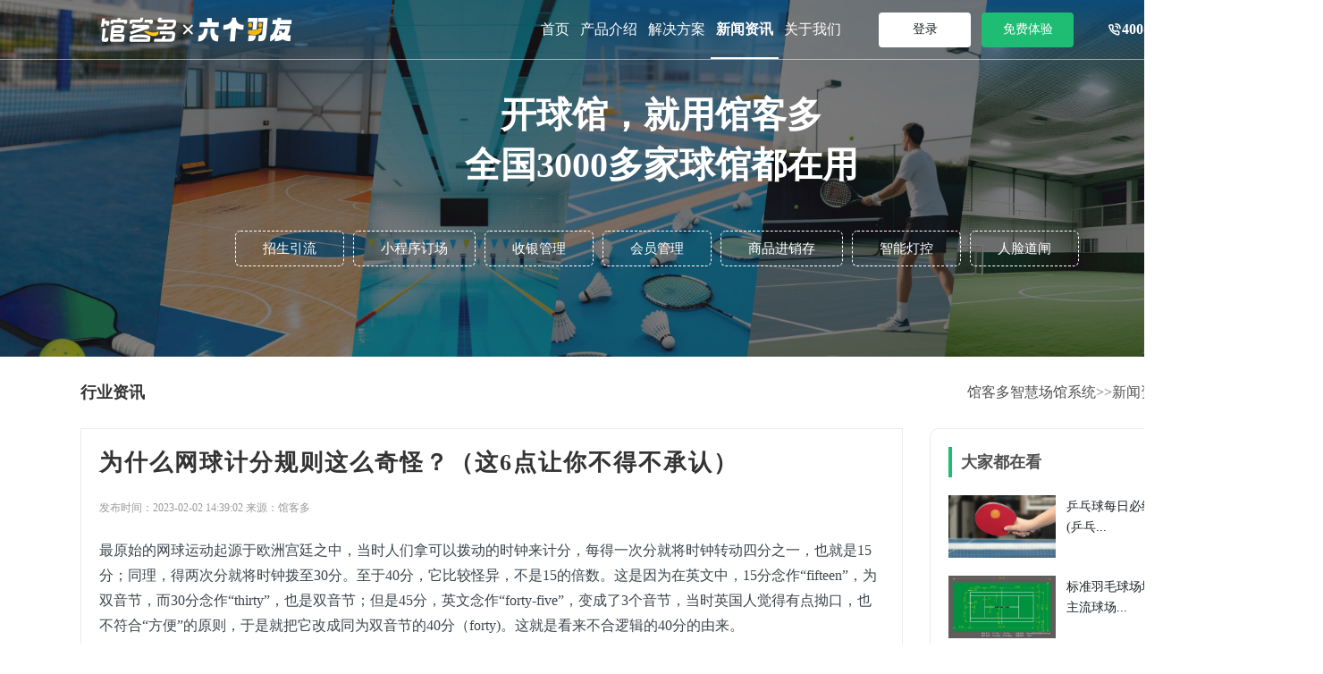

--- FILE ---
content_type: text/html
request_url: https://www.yunsports.net/hangye/490.html
body_size: 5794
content:
<!DOCTYPE html>
<html lang="en">
<head>
    <meta charset="UTF-8" />
    <meta http-equiv="X-UA-Compatible" content="IE=edge" />
    <meta name="viewport" content="width=device-width, initial-scale=1.0" />
    <title>资讯中心-馆客多</title>
    <meta name="keywords" content="羽毛球馆订场管理系统_球馆管理系统小程序_篮球馆游泳馆会员刷脸系统-馆客多体育馆智慧场馆系统" />
    <meta name="description" content="馆客多智慧场馆系统（原云上铺场馆系统）是一款羽毛球馆,游泳馆,体育场馆,篮球场,足球馆,网球馆,滑雪场等体育运动中心的专业管理软件；其主要功能有预约,刷脸刷卡入场,会员次卡年卡,会员在线订场,场地自动计费,智能灯控,道闸管理,消费收银等，帮助场馆进行智能化改造，提升场馆运营能力！" />
    <link rel="shortcut icon" href="../../img/he.png" type="image/x-icon" />
    <script src="../../js/lib.js"></script>
    <script>
        new requireNewHeader();
    </script>
</head>
<body>
<div class="homePage main gywm news">
    <div class="banner banner--2">
        <div class="content anazeui-center">
            <img class="logo" src="../../img/news/logo.png" alt="logo" />
            <div class="h1">开球馆，就用馆客多</div>
            <div class="h1">全国3000多家球馆都在用</div>
            <div class="tags">
                <div class="tag">招生引流</div>
                <div class="tag">小程序订场</div>
                <div class="tag">收银管理</div>
                <div class="tag">会员管理</div>
                <div class="tag">商品进销存</div>
                <div class="tag">智能灯控</div>
                <div class="tag">人脸道闸</div>
            </div>
        </div>

        <!-- <a class="button" rel="nofollow" href="https://room.yunvip123.cn/#/register" target="_blank">免费试用</a> -->
    </div>
    <div class="content">
        <div class="content_width">
            <div class="cs_all" style="padding-top: 20px;">
                <div class="nav_all">
                    <div class="name">行业资讯</div>
                    <div class="buzou"><a href="/home.html">馆客多智慧场馆系统</a> >> <a href="/news/news.html">新闻资讯</a> >> <a href="/hangye/hangye.html">行业资讯</a></div>
                </div>
                <div class="neirong">
                    <div class="zuo">
                        <div class="articlea">
                            <div class="articleb">
                                <div class="articlebaa">
                                    <p class="articleba">为什么网球计分规则这么奇怪？（这6点让你不得不承认）</p>
                                    <p class="articled">发布时间：2023-02-02 14:39:02   来源：馆客多</p>
                                    <div class="articlee"><p><p>最原始的网球运动起源于欧洲宫廷之中，当时人们拿可以拨动的时钟来计分，每得一次分就将时钟转动四分之一，也就是15分；同理，得两次分就将时钟拨至30分。至于40分，它比较怪异，不是15的倍数。这是因为在英文中，15分念作“fifteen”，为双音节，而30分念作“thirty”，也是双音节；但是45分，英文念作“forty-five”，变成了3个音节，当时英国人觉得有点拗口，也不符合“方便”的原则，于是就把它改成同为双音节的40分（forty)。这就是看来不合逻辑的40分的由来。</p><p>虽然这种计分方法看起来有些奇怪，但还是依循传统沿用至今，毕竟大家都已经习惯了这种来自宫廷的计分方法。</p><p>&amp;nbsp;</p><p class="ql-align-justify" style="margin: 20px 0px; padding: 0px; border: 0px currentColor; border-image: none; text-align: justify; color: rgb(34, 34, 34); text-transform: none; text-indent: 0px; letter-spacing: normal; font-family: &amp;quot;PingFang SC&amp;quot;, &amp;quot;Hiragino Sans GB&amp;quot;, &amp;quot;Microsoft YaHei&amp;quot;, &amp;quot;WenQuanYi Micro Hei&amp;quot;, &amp;quot;Helvetica Neue&amp;quot;, Arial, sans-serif; font-size: 18px; font-style: normal; font-weight: 400; word-spacing: 0px; white-space: normal; box-sizing: border-box; orphans: 2; widows: 2; background-color: rgb(255, 255, 255); font-variant-ligatures: normal; font-variant-caps: normal; -webkit-text-stroke-width: 0px; text-decoration-thickness: initial; text-decoration-style: initial; text-decoration-color: initial;">网球孕育在法国，诞生在英国，开始普及和形成高潮在美国，现在盛行全世界，被称为世界第二大球类运动。</p><p class="ql-align-justify" style="margin: 20px 0px; padding: 0px; border: 0px currentColor; border-image: none; text-align: justify; color: rgb(34, 34, 34); text-transform: none; text-indent: 0px; letter-spacing: normal; font-family: &amp;quot;PingFang SC&amp;quot;, &amp;quot;Hiragino Sans GB&amp;quot;, &amp;quot;Microsoft YaHei&amp;quot;, &amp;quot;WenQuanYi Micro Hei&amp;quot;, &amp;quot;Helvetica Neue&amp;quot;, Arial, sans-serif; font-size: 18px; font-style: normal; font-weight: 400; word-spacing: 0px; white-space: normal; box-sizing: border-box; orphans: 2; widows: 2; background-color: rgb(255, 255, 255); font-variant-ligatures: normal; font-variant-caps: normal; -webkit-text-stroke-width: 0px; text-decoration-thickness: initial; text-decoration-style: initial; text-decoration-color: initial;">但相比于其他球类运动，网球真的一朵奇葩。</p><p class="ql-align-justify" style="margin: 20px 0px; padding: 0px; border: 0px currentColor; border-image: none; text-align: justify; color: rgb(34, 34, 34); text-transform: none; text-indent: 0px; letter-spacing: normal; font-family: &amp;quot;PingFang SC&amp;quot;, &amp;quot;Hiragino Sans GB&amp;quot;, &amp;quot;Microsoft YaHei&amp;quot;, &amp;quot;WenQuanYi Micro Hei&amp;quot;, &amp;quot;Helvetica Neue&amp;quot;, Arial, sans-serif; font-size: 18px; font-style: normal; font-weight: 400; word-spacing: 0px; white-space: normal; box-sizing: border-box; orphans: 2; widows: 2; background-color: rgb(255, 255, 255); font-variant-ligatures: normal; font-variant-caps: normal; -webkit-text-stroke-width: 0px; text-decoration-thickness: initial; text-decoration-style: initial; text-decoration-color: initial;"><strong style="margin: 0px; padding: 0px; border: 0px currentColor; border-image: none; font-weight: 700; box-sizing: border-box;">本期内容：</strong></p><p class="ql-align-justify" style="margin: 20px 0px; padding: 0px; border: 0px currentColor; border-image: none; text-align: justify; color: rgb(34, 34, 34); text-transform: none; text-indent: 0px; letter-spacing: normal; font-family: &amp;quot;PingFang SC&amp;quot;, &amp;quot;Hiragino Sans GB&amp;quot;, &amp;quot;Microsoft YaHei&amp;quot;, &amp;quot;WenQuanYi Micro Hei&amp;quot;, &amp;quot;Helvetica Neue&amp;quot;, Arial, sans-serif; font-size: 18px; font-style: normal; font-weight: 400; word-spacing: 0px; white-space: normal; box-sizing: border-box; orphans: 2; widows: 2; background-color: rgb(255, 255, 255); font-variant-ligatures: normal; font-variant-caps: normal; -webkit-text-stroke-width: 0px; text-decoration-thickness: initial; text-decoration-style: initial; text-decoration-color: initial;"><strong style="margin: 0px; padding: 0px; border: 0px currentColor; border-image: none; font-weight: 700; box-sizing: border-box;">与众不同的网球</strong></p><p class="ql-align-justify" style="margin: 20px 0px; padding: 0px; border: 0px currentColor; border-image: none; text-align: justify; color: rgb(34, 34, 34); text-transform: none; text-indent: 0px; letter-spacing: normal; font-family: &amp;quot;PingFang SC&amp;quot;, &amp;quot;Hiragino Sans GB&amp;quot;, &amp;quot;Microsoft YaHei&amp;quot;, &amp;quot;WenQuanYi Micro Hei&amp;quot;, &amp;quot;Helvetica Neue&amp;quot;, Arial, sans-serif; font-size: 18px; font-style: normal; font-weight: 400; word-spacing: 0px; white-space: normal; box-sizing: border-box; orphans: 2; widows: 2; background-color: rgb(255, 255, 255); font-variant-ligatures: normal; font-variant-caps: normal; -webkit-text-stroke-width: 0px; text-decoration-thickness: initial; text-decoration-style: initial; text-decoration-color: initial;"><strong style="margin: 0px; padding: 0px; border: 0px currentColor; border-image: none; font-weight: 700; box-sizing: border-box;">1、不叫不会打球</strong></p><p class="ql-align-justify" style="margin: 20px 0px; padding: 0px; border: 0px currentColor; border-image: none; text-align: justify; color: rgb(34, 34, 34); text-transform: none; text-indent: 0px; letter-spacing: normal; font-family: &amp;quot;PingFang SC&amp;quot;, &amp;quot;Hiragino Sans GB&amp;quot;, &amp;quot;Microsoft YaHei&amp;quot;, &amp;quot;WenQuanYi Micro Hei&amp;quot;, &amp;quot;Helvetica Neue&amp;quot;, Arial, sans-serif; font-size: 18px; font-style: normal; font-weight: 400; word-spacing: 0px; white-space: normal; box-sizing: border-box; orphans: 2; widows: 2; background-color: rgb(255, 255, 255); font-variant-ligatures: normal; font-variant-caps: normal; -webkit-text-stroke-width: 0px; text-decoration-thickness: initial; text-decoration-style: initial; text-decoration-color: initial;">其他运动，多是在下分的时候大喊增长气势， 缓解压力。像网球这样，很多球员不喊打不了比赛的运动也是很少见的。</p><p class="ql-align-justify" style="margin: 20px 0px; padding: 0px; border: 0px currentColor; border-image: none; text-align: justify; color: rgb(34, 34, 34); text-transform: none; text-indent: 0px; letter-spacing: normal; font-family: &amp;quot;PingFang SC&amp;quot;, &amp;quot;Hiragino Sans GB&amp;quot;, &amp;quot;Microsoft YaHei&amp;quot;, &amp;quot;WenQuanYi Micro Hei&amp;quot;, &amp;quot;Helvetica Neue&amp;quot;, Arial, sans-serif; font-size: 18px; font-style: normal; font-weight: 400; word-spacing: 0px; white-space: normal; box-sizing: border-box; orphans: 2; widows: 2; background-color: rgb(255, 255, 255); font-variant-ligatures: normal; font-variant-caps: normal; -webkit-text-stroke-width: 0px; text-decoration-thickness: initial; text-decoration-style: initial; text-decoration-color: initial;">女的喊，男的也喊，一个人喊的，两人齐喊的，别提多精彩了！</p><p style="margin: 20px 0px; padding: 0px; border: 0px currentColor; border-image: none; text-align: justify; color: rgb(34, 34, 34); text-transform: none; text-indent: 0px; letter-spacing: normal; font-family: &amp;quot;PingFang SC&amp;quot;, &amp;quot;Hiragino Sans GB&amp;quot;, &amp;quot;Microsoft YaHei&amp;quot;, &amp;quot;WenQuanYi Micro Hei&amp;quot;, &amp;quot;Helvetica Neue&amp;quot;, Arial, sans-serif; font-size: 18px; font-style: normal; font-weight: 400; word-spacing: 0px; white-space: normal; box-sizing: border-box; orphans: 2; widows: 2; background-color: rgb(255, 255, 255); font-variant-ligatures: normal; font-variant-caps: normal; -webkit-text-stroke-width: 0px; text-decoration-thickness: initial; text-decoration-style: initial; text-decoration-color: initial;">&amp;nbsp;</p><p style="margin: 20px 0px; padding: 0px; border: 0px currentColor; border-image: none; text-align: justify; color: rgb(34, 34, 34); text-transform: none; text-indent: 0px; letter-spacing: normal; font-family: &amp;quot;PingFang SC&amp;quot;, &amp;quot;Hiragino Sans GB&amp;quot;, &amp;quot;Microsoft YaHei&amp;quot;, &amp;quot;WenQuanYi Micro Hei&amp;quot;, &amp;quot;Helvetica Neue&amp;quot;, Arial, sans-serif; font-size: 18px; font-style: normal; font-weight: 400; word-spacing: 0px; white-space: normal; box-sizing: border-box; orphans: 2; widows: 2; background-color: rgb(255, 255, 255); font-variant-ligatures: normal; font-variant-caps: normal; -webkit-text-stroke-width: 0px; text-decoration-thickness: initial; text-decoration-style: initial; text-decoration-color: initial;">&amp;nbsp;</p><p class="ql-align-justify" style="margin: 20px 0px; padding: 0px; border: 0px currentColor; border-image: none; text-align: justify; color: rgb(34, 34, 34); text-transform: none; text-indent: 0px; letter-spacing: normal; font-family: &amp;quot;PingFang SC&amp;quot;, &amp;quot;Hiragino Sans GB&amp;quot;, &amp;quot;Microsoft YaHei&amp;quot;, &amp;quot;WenQuanYi Micro Hei&amp;quot;, &amp;quot;Helvetica Neue&amp;quot;, Arial, sans-serif; font-size: 18px; font-style: normal; font-weight: 400; word-spacing: 0px; white-space: normal; box-sizing: border-box; orphans: 2; widows: 2; background-color: rgb(255, 255, 255); font-variant-ligatures: normal; font-variant-caps: normal; -webkit-text-stroke-width: 0px; text-decoration-thickness: initial; text-decoration-style: initial; text-decoration-color: initial;">有时候不看画面也是听声判输赢，谁的声音戛然而止这球多半是下网或出界了。</p><p class="ql-align-justify" style="margin: 20px 0px; padding: 0px; border: 0px currentColor; border-image: none; text-align: justify; color: rgb(34, 34, 34); text-transform: none; text-indent: 0px; letter-spacing: normal; font-family: &amp;quot;PingFang SC&amp;quot;, &amp;quot;Hiragino Sans GB&amp;quot;, &amp;quot;Microsoft YaHei&amp;quot;, &amp;quot;WenQuanYi Micro Hei&amp;quot;, &amp;quot;Helvetica Neue&amp;quot;, Arial, sans-serif; font-size: 18px; font-style: normal; font-weight: 400; word-spacing: 0px; white-space: normal; box-sizing: border-box; orphans: 2; widows: 2; background-color: rgb(255, 255, 255); font-variant-ligatures: normal; font-variant-caps: normal; -webkit-text-stroke-width: 0px; text-decoration-thickness: initial; text-decoration-style: initial; text-decoration-color: initial;"><strong style="margin: 0px; padding: 0px; border: 0px currentColor; border-image: none; font-weight: 700; box-sizing: border-box;">2、计分</strong></p><p class="ql-align-justify" style="margin: 20px 0px; padding: 0px; border: 0px currentColor; border-image: none; text-align: justify; color: rgb(34, 34, 34); text-transform: none; text-indent: 0px; letter-spacing: normal; font-family: &amp;quot;PingFang SC&amp;quot;, &amp;quot;Hiragino Sans GB&amp;quot;, &amp;quot;Microsoft YaHei&amp;quot;, &amp;quot;WenQuanYi Micro Hei&amp;quot;, &amp;quot;Helvetica Neue&amp;quot;, Arial, sans-serif; font-size: 18px; font-style: normal; font-weight: 400; word-spacing: 0px; white-space: normal; box-sizing: border-box; orphans: 2; widows: 2; background-color: rgb(255, 255, 255); font-variant-ligatures: normal; font-variant-caps: normal; -webkit-text-stroke-width: 0px; text-decoration-thickness: initial; text-decoration-style: initial; text-decoration-color: initial;">网球比赛的记分方式是所有球类当中最奇特的。</p><p class="ql-align-justify" style="margin: 20px 0px; padding: 0px; border: 0px currentColor; border-image: none; text-align: justify; color: rgb(34, 34, 34); text-transform: none; text-indent: 0px; letter-spacing: normal; font-family: &amp;quot;PingFang SC&amp;quot;, &amp;quot;Hiragino Sans GB&amp;quot;, &amp;quot;Microsoft YaHei&amp;quot;, &amp;quot;WenQuanYi Micro Hei&amp;quot;, &amp;quot;Helvetica Neue&amp;quot;, Arial, sans-serif; font-size: 18px; font-style: normal; font-weight: 400; word-spacing: 0px; white-space: normal; box-sizing: border-box; orphans: 2; widows: 2; background-color: rgb(255, 255, 255); font-variant-ligatures: normal; font-variant-caps: normal; -webkit-text-stroke-width: 0px; text-decoration-thickness: initial; text-decoration-style: initial; text-decoration-color: initial;">首先采用15分为记分法，采用15为基数来计算每一球的得失。得一分是15，得2分是30，but得3分不是45是40。有一个较合理的解释就是相比45（forty-five），40（forty）更便于主裁呼报比分。</p><p><br/></p><p class="ql-align-justify" style="margin: 20px 0px; padding: 0px; border: 0px currentColor; border-image: none; text-align: justify; color: rgb(34, 34, 34); text-transform: none; text-indent: 0px; letter-spacing: normal; font-family: &amp;quot;PingFang SC&amp;quot;, &amp;quot;Hiragino Sans GB&amp;quot;, &amp;quot;Microsoft YaHei&amp;quot;, &amp;quot;WenQuanYi Micro Hei&amp;quot;, &amp;quot;Helvetica Neue&amp;quot;, Arial, sans-serif; font-size: 18px; font-style: normal; font-weight: 400; word-spacing: 0px; white-space: normal; box-sizing: border-box; orphans: 2; widows: 2; background-color: rgb(255, 255, 255); font-variant-ligatures: normal; font-variant-caps: normal; -webkit-text-stroke-width: 0px; text-decoration-thickness: initial; text-decoration-style: initial; text-decoration-color: initial;">网球比赛中0分呼报为love，比如15-0时候就是fifteen-love，30-0的时候是thirty-love，一局中对手一分未得就叫love game。</p><p>&amp;nbsp;</p><p class="ql-align-justify" style="margin: 20px 0px; padding: 0px; border: 0px currentColor; border-image: none; text-align: justify; color: rgb(34, 34, 34); text-transform: none; text-indent: 0px; letter-spacing: normal; font-family: &amp;quot;PingFang SC&amp;quot;, &amp;quot;Hiragino Sans GB&amp;quot;, &amp;quot;Microsoft YaHei&amp;quot;, &amp;quot;WenQuanYi Micro Hei&amp;quot;, &amp;quot;Helvetica Neue&amp;quot;, Arial, sans-serif; font-size: 18px; font-style: normal; font-weight: 400; word-spacing: 0px; white-space: normal; box-sizing: border-box; orphans: 2; widows: 2; background-color: rgb(255, 255, 255); font-variant-ligatures: normal; font-variant-caps: normal; -webkit-text-stroke-width: 0px; text-decoration-thickness: initial; text-decoration-style: initial; text-decoration-color: initial;">这是由于网球起源于法国，一些专门术语或用词上受法文的影响很大，而这个0报作LOVE的发音方式就是一例。网球真是一个相当有爱的运动！</p><p>&amp;nbsp;</p><p class="ql-align-justify" style="margin: 20px 0px; padding: 0px; border: 0px currentColor; border-image: none; text-align: justify; color: rgb(34, 34, 34); text-transform: none; text-indent: 0px; letter-spacing: normal; font-family: &amp;quot;PingFang SC&amp;quot;, &amp;quot;Hiragino Sans GB&amp;quot;, &amp;quot;Microsoft YaHei&amp;quot;, &amp;quot;WenQuanYi Micro Hei&amp;quot;, &amp;quot;Helvetica Neue&amp;quot;, Arial, sans-serif; font-size: 18px; font-style: normal; font-weight: 400; word-spacing: 0px; white-space: normal; box-sizing: border-box; orphans: 2; widows: 2; background-color: rgb(255, 255, 255); font-variant-ligatures: normal; font-variant-caps: normal; -webkit-text-stroke-width: 0px; text-decoration-thickness: initial; text-decoration-style: initial; text-decoration-color: initial;"><strong style="margin: 0px; padding: 0px; border: 0px currentColor; border-image: none; font-weight: 700; box-sizing: border-box;">3、摔拍泄愤</strong></p><p class="ql-align-justify" style="margin: 20px 0px; padding: 0px; border: 0px currentColor; border-image: none; text-align: justify; color: rgb(34, 34, 34); text-transform: none; text-indent: 0px; letter-spacing: normal; font-family: &amp;quot;PingFang SC&amp;quot;, &amp;quot;Hiragino Sans GB&amp;quot;, &amp;quot;Microsoft YaHei&amp;quot;, &amp;quot;WenQuanYi Micro Hei&amp;quot;, &amp;quot;Helvetica Neue&amp;quot;, Arial, sans-serif; font-size: 18px; font-style: normal; font-weight: 400; word-spacing: 0px; white-space: normal; box-sizing: border-box; orphans: 2; widows: 2; background-color: rgb(255, 255, 255); font-variant-ligatures: normal; font-variant-caps: normal; -webkit-text-stroke-width: 0px; text-decoration-thickness: initial; text-decoration-style: initial; text-decoration-color: initial;">摔拍子成为普遍自然的发泄情绪的方式，甚至有时在一场比赛中对战双方联手上演 “摔拍大战”。</p><p><img class="syl-page-img" style="margin: 0px auto 8px; padding: 0px; border-radius: 4px; border: 0px currentColor; border-image: none; height: auto; display: block; max-width: 100%; box-sizing: border-box;" src="/static/upload/image/20230202/1675319935928782.jpg" web_uri="pgc-image/41b7cdf7ee7c461f88d09023ef4271fd" mime_type="image/gif" image_type="5" data-image_ids="[]" img_height="314" img_width="560"/></p><p class="pgc-img-caption" style="padding: 0px; border: 0px currentColor; border-image: none; margin-top: 20px; margin-right: 0px; margin-bottom: 0px !important; margin-left: 0px; box-sizing: border-box;">&amp;nbsp;</p><p class="ql-align-justify" style="margin: 20px 0px; padding: 0px; border: 0px currentColor; border-image: none; text-align: justify; color: rgb(34, 34, 34); text-transform: none; text-indent: 0px; letter-spacing: normal; font-family: &amp;quot;PingFang SC&amp;quot;, &amp;quot;Hiragino Sans GB&amp;quot;, &amp;quot;Microsoft YaHei&amp;quot;, &amp;quot;WenQuanYi Micro Hei&amp;quot;, &amp;quot;Helvetica Neue&amp;quot;, Arial, sans-serif; font-size: 18px; font-style: normal; font-weight: 400; word-spacing: 0px; white-space: normal; box-sizing: border-box; orphans: 2; widows: 2; background-color: rgb(255, 255, 255); font-variant-ligatures: normal; font-variant-caps: normal; -webkit-text-stroke-width: 0px; text-decoration-thickness: initial; text-decoration-style: initial; text-decoration-color: initial;">毕竟同为绅士运动，你见过台球手、高尔夫球手折球杆吗？就连羽毛球选手和乒乓球选手摔球拍的现象也很少。</p><p class="ql-align-justify" style="margin: 20px 0px; padding: 0px; border: 0px currentColor; border-image: none; text-align: justify; color: rgb(34, 34, 34); text-transform: none; text-indent: 0px; letter-spacing: normal; font-family: &amp;quot;PingFang SC&amp;quot;, &amp;quot;Hiragino Sans GB&amp;quot;, &amp;quot;Microsoft YaHei&amp;quot;, &amp;quot;WenQuanYi Micro Hei&amp;quot;, &amp;quot;Helvetica Neue&amp;quot;, Arial, sans-serif; font-size: 18px; font-style: normal; font-weight: 400; word-spacing: 0px; white-space: normal; box-sizing: border-box; orphans: 2; widows: 2; background-color: rgb(255, 255, 255); font-variant-ligatures: normal; font-variant-caps: normal; -webkit-text-stroke-width: 0px; text-decoration-thickness: initial; text-decoration-style: initial; text-decoration-color: initial;"><strong style="margin: 0px; padding: 0px; border: 0px currentColor; border-image: none; font-weight: 700; box-sizing: border-box;">4、赢分多还会输球</strong></p><p class="ql-align-justify" style="margin: 20px 0px; padding: 0px; border: 0px currentColor; border-image: none; text-align: justify; color: rgb(34, 34, 34); text-transform: none; text-indent: 0px; letter-spacing: normal; font-family: &amp;quot;PingFang SC&amp;quot;, &amp;quot;Hiragino Sans GB&amp;quot;, &amp;quot;Microsoft YaHei&amp;quot;, &amp;quot;WenQuanYi Micro Hei&amp;quot;, &amp;quot;Helvetica Neue&amp;quot;, Arial, sans-serif; font-size: 18px; font-style: normal; font-weight: 400; word-spacing: 0px; white-space: normal; box-sizing: border-box; orphans: 2; widows: 2; background-color: rgb(255, 255, 255); font-variant-ligatures: normal; font-variant-caps: normal; -webkit-text-stroke-width: 0px; text-decoration-thickness: initial; text-decoration-style: initial; text-decoration-color: initial;">与其他球类比赛的得分累计制不同，有时候网球比赛的胜负取决于对关键分的把握，所以经常出现总得分领先却输掉比赛的情况。</p><p class="ql-align-justify" style="margin: 20px 0px; padding: 0px; border: 0px currentColor; border-image: none; text-align: justify; color: rgb(34, 34, 34); text-transform: none; text-indent: 0px; letter-spacing: normal; font-family: &amp;quot;PingFang SC&amp;quot;, &amp;quot;Hiragino Sans GB&amp;quot;, &amp;quot;Microsoft YaHei&amp;quot;, &amp;quot;WenQuanYi Micro Hei&amp;quot;, &amp;quot;Helvetica Neue&amp;quot;, Arial, sans-serif; font-size: 18px; font-style: normal; font-weight: 400; word-spacing: 0px; white-space: normal; box-sizing: border-box; orphans: 2; widows: 2; background-color: rgb(255, 255, 255); font-variant-ligatures: normal; font-variant-caps: normal; -webkit-text-stroke-width: 0px; text-decoration-thickness: initial; text-decoration-style: initial; text-decoration-color: initial;">就拿今年温网决赛来说，费德勒在总得分上还是处于领先的一方(218：203)， 但德约科维奇最终以7-6(5)、1-6、7-6(4)、4-6、13-12(3)的比分取得胜利。这场比赛让多少奶粉意难平啊！</p><p>&amp;nbsp;</p><p class="ql-align-justify" style="margin: 20px 0px; padding: 0px; border: 0px currentColor; border-image: none; text-align: justify; color: rgb(34, 34, 34); text-transform: none; text-indent: 0px; letter-spacing: normal; font-family: &amp;quot;PingFang SC&amp;quot;, &amp;quot;Hiragino Sans GB&amp;quot;, &amp;quot;Microsoft YaHei&amp;quot;, &amp;quot;WenQuanYi Micro Hei&amp;quot;, &amp;quot;Helvetica Neue&amp;quot;, Arial, sans-serif; font-size: 18px; font-style: normal; font-weight: 400; word-spacing: 0px; white-space: normal; box-sizing: border-box; orphans: 2; widows: 2; background-color: rgb(255, 255, 255); font-variant-ligatures: normal; font-variant-caps: normal; -webkit-text-stroke-width: 0px; text-decoration-thickness: initial; text-decoration-style: initial; text-decoration-color: initial;"><strong style="margin: 0px; padding: 0px; border: 0px currentColor; border-image: none; font-weight: 700; box-sizing: border-box;">5、红土判罚方式</strong></p><p class="ql-align-justify" style="margin: 20px 0px; padding: 0px; border: 0px currentColor; border-image: none; text-align: justify; color: rgb(34, 34, 34); text-transform: none; text-indent: 0px; letter-spacing: normal; font-family: &amp;quot;PingFang SC&amp;quot;, &amp;quot;Hiragino Sans GB&amp;quot;, &amp;quot;Microsoft YaHei&amp;quot;, &amp;quot;WenQuanYi Micro Hei&amp;quot;, &amp;quot;Helvetica Neue&amp;quot;, Arial, sans-serif; font-size: 18px; font-style: normal; font-weight: 400; word-spacing: 0px; white-space: normal; box-sizing: border-box; orphans: 2; widows: 2; background-color: rgb(255, 255, 255); font-variant-ligatures: normal; font-variant-caps: normal; -webkit-text-stroke-width: 0px; text-decoration-thickness: initial; text-decoration-style: initial; text-decoration-color: initial;">在红土赛事中你会经常看到这样的一幕，球员和裁判围着一颗球印在争论这颗球是&amp;quot;IN&amp;quot;或&amp;quot;OUT&amp;quot;。</p><p><img class="syl-page-img" style="margin: 0px auto 8px; padding: 0px; border-radius: 4px; border: 0px currentColor; border-image: none; height: auto; display: block; max-width: 100%; box-sizing: border-box;" src="/static/upload/image/20230202/1675319935372561.jpg" web_uri="pgc-image/871bdfcd9d0f4a9683cbc5844a9e14b1" mime_type="image/gif" image_type="5" data-image_ids="[]" img_height="314" img_width="560"/></p><p class="pgc-img-caption" style="padding: 0px; border: 0px currentColor; border-image: none; margin-top: 20px; margin-right: 0px; margin-bottom: 0px !important; margin-left: 0px; box-sizing: border-box;">&amp;nbsp;</p><p class="ql-align-justify" style="margin: 20px 0px; padding: 0px; border: 0px currentColor; border-image: none; text-align: justify; color: rgb(34, 34, 34); text-transform: none; text-indent: 0px; letter-spacing: normal; font-family: &amp;quot;PingFang SC&amp;quot;, &amp;quot;Hiragino Sans GB&amp;quot;, &amp;quot;Microsoft YaHei&amp;quot;, &amp;quot;WenQuanYi Micro Hei&amp;quot;, &amp;quot;Helvetica Neue&amp;quot;, Arial, sans-serif; font-size: 18px; font-style: normal; font-weight: 400; word-spacing: 0px; white-space: normal; box-sizing: border-box; orphans: 2; widows: 2; background-color: rgb(255, 255, 255); font-variant-ligatures: normal; font-variant-caps: normal; -webkit-text-stroke-width: 0px; text-decoration-thickness: initial; text-decoration-style: initial; text-decoration-color: initial;">而且球印判断争议、裁判指错球印是常有的事，甚至还有关键分直接找不到球印的情况。</p><p><br/></p><p class="ql-align-justify" style="margin: 20px 0px; padding: 0px; border: 0px currentColor; border-image: none; text-align: justify; color: rgb(34, 34, 34); text-transform: none; text-indent: 0px; letter-spacing: normal; font-family: &amp;quot;PingFang SC&amp;quot;, &amp;quot;Hiragino Sans GB&amp;quot;, &amp;quot;Microsoft YaHei&amp;quot;, &amp;quot;WenQuanYi Micro Hei&amp;quot;, &amp;quot;Helvetica Neue&amp;quot;, Arial, sans-serif; font-size: 18px; font-style: normal; font-weight: 400; word-spacing: 0px; white-space: normal; box-sizing: border-box; orphans: 2; widows: 2; background-color: rgb(255, 255, 255); font-variant-ligatures: normal; font-variant-caps: normal; -webkit-text-stroke-width: 0px; text-decoration-thickness: initial; text-decoration-style: initial; text-decoration-color: initial;">总之，对于像法网这样单打冠军奖金高达百万美元，积分上千的网球超级赛事而言，这样的判罚方式不免有些“奇异”了！</p><p>&amp;nbsp;</p><p class="ql-align-justify" style="margin: 20px 0px; padding: 0px; border: 0px currentColor; border-image: none; text-align: justify; color: rgb(34, 34, 34); text-transform: none; text-indent: 0px; letter-spacing: normal; font-family: &amp;quot;PingFang SC&amp;quot;, &amp;quot;Hiragino Sans GB&amp;quot;, &amp;quot;Microsoft YaHei&amp;quot;, &amp;quot;WenQuanYi Micro Hei&amp;quot;, &amp;quot;Helvetica Neue&amp;quot;, Arial, sans-serif; font-size: 18px; font-style: normal; font-weight: 400; word-spacing: 0px; white-space: normal; box-sizing: border-box; orphans: 2; widows: 2; background-color: rgb(255, 255, 255); font-variant-ligatures: normal; font-variant-caps: normal; -webkit-text-stroke-width: 0px; text-decoration-thickness: initial; text-decoration-style: initial; text-decoration-color: initial;"><strong style="margin: 0px; padding: 0px; border: 0px currentColor; border-image: none; font-weight: 700; box-sizing: border-box;">6、怪异的行为</strong></p><p class="ql-align-justify" style="margin: 20px 0px; padding: 0px; border: 0px currentColor; border-image: none; text-align: justify; color: rgb(34, 34, 34); text-transform: none; text-indent: 0px; letter-spacing: normal; font-family: &amp;quot;PingFang SC&amp;quot;, &amp;quot;Hiragino Sans GB&amp;quot;, &amp;quot;Microsoft YaHei&amp;quot;, &amp;quot;WenQuanYi Micro Hei&amp;quot;, &amp;quot;Helvetica Neue&amp;quot;, Arial, sans-serif; font-size: 18px; font-style: normal; font-weight: 400; word-spacing: 0px; white-space: normal; box-sizing: border-box; orphans: 2; widows: 2; background-color: rgb(255, 255, 255); font-variant-ligatures: normal; font-variant-caps: normal; -webkit-text-stroke-width: 0px; text-decoration-thickness: initial; text-decoration-style: initial; text-decoration-color: initial;">网球球员在场上的行为也是千奇百怪。</p><ul class=" list-paddingleft-2" style="margin: 20px 30px; padding: 0px; border: 0px currentColor; border-image: none; text-align: justify; color: rgb(34, 34, 34); text-transform: none; text-indent: 0px; letter-spacing: normal; font-family: &amp;quot;PingFang SC&amp;quot;, &amp;quot;Hiragino Sans GB&amp;quot;, &amp;quot;Microsoft YaHei&amp;quot;, &amp;quot;WenQuanYi Micro Hei&amp;quot;, &amp;quot;Helvetica Neue&amp;quot;, Arial, sans-serif; font-size: 18px; font-style: normal; font-weight: 400; word-spacing: 0px; white-space: normal; counter-reset: ul_list 0; box-sizing: border-box; orphans: 2; widows: 2; background-color: rgb(255, 255, 255); font-variant-ligatures: normal; font-variant-caps: normal; -webkit-text-stroke-width: 0px; text-decoration-thickness: initial; text-decoration-style: initial; text-decoration-color: initial;"><li><p>总爱自言自语</p></li></ul><p><img class="syl-page-img" style="margin: 0px auto 8px; padding: 0px; border-radius: 4px; border: 0px currentColor; border-image: none; height: auto; display: block; max-width: 100%; box-sizing: border-box;" src="/static/upload/image/20230202/1675319935774463.jpg" web_uri="pgc-image/bb1cf76951f0465cbba7ab994a21ea9e" mime_type="image/gif" image_type="5" data-image_ids="[]" img_height="314" img_width="560"/></p><p class="pgc-img-caption" style="padding: 0px; border: 0px currentColor; border-image: none; margin-top: 20px; margin-right: 0px; margin-bottom: 0px !important; margin-left: 0px; box-sizing: border-box;">&amp;nbsp;</p><ul class=" list-paddingleft-2" style="margin: 20px 30px; padding: 0px; border: 0px currentColor; border-image: none; text-align: justify; color: rgb(34, 34, 34); text-transform: none; text-indent: 0px; letter-spacing: normal; font-family: &amp;quot;PingFang SC&amp;quot;, &amp;quot;Hiragino Sans GB&amp;quot;, &amp;quot;Microsoft YaHei&amp;quot;, &amp;quot;WenQuanYi Micro Hei&amp;quot;, &amp;quot;Helvetica Neue&amp;quot;, Arial, sans-serif; font-size: 18px; font-style: normal; font-weight: 400; word-spacing: 0px; white-space: normal; counter-reset: ul_list 0; box-sizing: border-box; orphans: 2; widows: 2; background-color: rgb(255, 255, 255); font-variant-ligatures: normal; font-variant-caps: normal; -webkit-text-stroke-width: 0px; text-decoration-thickness: initial; text-decoration-style: initial; text-decoration-color: initial;"><li><p>时不时怒撕衣服</p></li></ul><p><img class="syl-page-img" style="margin: 0px auto 8px; padding: 0px; border-radius: 4px; border: 0px currentColor; border-image: none; height: auto; display: block; max-width: 100%; box-sizing: border-box;" src="/static/upload/image/20230202/1675319936188951.jpg" web_uri="pgc-image/40a28e7e113c430b9bb1bb7995fc665a" mime_type="image/gif" image_type="5" data-image_ids="[]" img_height="314" img_width="560"/></p><p class="pgc-img-caption" style="padding: 0px; border: 0px currentColor; border-image: none; margin-top: 20px; margin-right: 0px; margin-bottom: 0px !important; margin-left: 0px; box-sizing: border-box;">&amp;nbsp;</p><ul class=" list-paddingleft-2" style="margin: 20px 30px; padding: 0px; border: 0px currentColor; border-image: none; text-align: justify; color: rgb(34, 34, 34); text-transform: none; text-indent: 0px; letter-spacing: normal; font-family: &amp;quot;PingFang SC&amp;quot;, &amp;quot;Hiragino Sans GB&amp;quot;, &amp;quot;Microsoft YaHei&amp;quot;, &amp;quot;WenQuanYi Micro Hei&amp;quot;, &amp;quot;Helvetica Neue&amp;quot;, Arial, sans-serif; font-size: 18px; font-style: normal; font-weight: 400; word-spacing: 0px; white-space: normal; counter-reset: ul_list 0; box-sizing: border-box; orphans: 2; widows: 2; background-color: rgb(255, 255, 255); font-variant-ligatures: normal; font-variant-caps: normal; -webkit-text-stroke-width: 0px; text-decoration-thickness: initial; text-decoration-style: initial; text-decoration-color: initial;"><li><p>内心孤寂与线审聊天</p></li></ul><p><img class="syl-page-img" style="margin: 0px auto 8px; padding: 0px; border-radius: 4px; border: 0px currentColor; border-image: none; height: auto; display: block; max-width: 100%; box-sizing: border-box;" src="/static/upload/image/20230202/1675319936247549.jpg" web_uri="pgc-image/1ddcee39014a4faaa29b6da14dd5a14f" mime_type="image/gif" image_type="5" data-image_ids="[]" img_height="314" img_width="560"/></p><p class="pgc-img-caption" style="padding: 0px; border: 0px currentColor; border-image: none; margin-top: 20px; margin-right: 0px; margin-bottom: 0px !important; margin-left: 0px; box-sizing: border-box;">&amp;nbsp;</p><ul class=" list-paddingleft-2" style="margin: 20px 30px; padding: 0px; border: 0px currentColor; border-image: none; text-align: justify; color: rgb(34, 34, 34); text-transform: none; text-indent: 0px; letter-spacing: normal; font-family: &amp;quot;PingFang SC&amp;quot;, &amp;quot;Hiragino Sans GB&amp;quot;, &amp;quot;Microsoft YaHei&amp;quot;, &amp;quot;WenQuanYi Micro Hei&amp;quot;, &amp;quot;Helvetica Neue&amp;quot;, Arial, sans-serif; font-size: 18px; font-style: normal; font-weight: 400; word-spacing: 0px; white-space: normal; counter-reset: ul_list 0; box-sizing: border-box; orphans: 2; widows: 2; background-color: rgb(255, 255, 255); font-variant-ligatures: normal; font-variant-caps: normal; -webkit-text-stroke-width: 0px; text-decoration-thickness: initial; text-decoration-style: initial; text-decoration-color: initial;"><li><p>网球打累了踢个足球</p></li></ul><p><img class="syl-page-img" style="margin: 0px auto 8px; padding: 0px; border-radius: 4px; border: 0px currentColor; border-image: none; height: auto; display: block; max-width: 100%; box-sizing: border-box;" src="/static/upload/image/20230202/1675319937860175.jpg" web_uri="pgc-image/c7d756b4db364c81b829dc0e0e3fd36c" mime_type="image/gif" image_type="5" data-image_ids="[]" img_height="314" img_width="560"/></p><p class="pgc-img-caption" style="padding: 0px; border: 0px currentColor; border-image: none; margin-top: 20px; margin-right: 0px; margin-bottom: 0px !important; margin-left: 0px; box-sizing: border-box;">&amp;nbsp;</p><ul class=" list-paddingleft-2" style="margin: 20px 30px; padding: 0px; border: 0px currentColor; border-image: none; text-align: justify; color: rgb(34, 34, 34); text-transform: none; text-indent: 0px; letter-spacing: normal; font-family: &amp;quot;PingFang SC&amp;quot;, &amp;quot;Hiragino Sans GB&amp;quot;, &amp;quot;Microsoft YaHei&amp;quot;, &amp;quot;WenQuanYi Micro Hei&amp;quot;, &amp;quot;Helvetica Neue&amp;quot;, Arial, sans-serif; font-size: 18px; font-style: normal; font-weight: 400; word-spacing: 0px; white-space: normal; counter-reset: ul_list 0; box-sizing: border-box; orphans: 2; widows: 2; background-color: rgb(255, 255, 255); font-variant-ligatures: normal; font-variant-caps: normal; -webkit-text-stroke-width: 0px; text-decoration-thickness: initial; text-decoration-style: initial; text-decoration-color: initial;"><li><p>向天再借ACE雨</p></li></ul><p>&amp;nbsp;</p><p class="ql-align-justify" style="margin: 20px 0px; padding: 0px; border: 0px currentColor; border-image: none; text-align: justify; color: rgb(34, 34, 34); text-transform: none; text-indent: 0px; letter-spacing: normal; font-family: &amp;quot;PingFang SC&amp;quot;, &amp;quot;Hiragino Sans GB&amp;quot;, &amp;quot;Microsoft YaHei&amp;quot;, &amp;quot;WenQuanYi Micro Hei&amp;quot;, &amp;quot;Helvetica Neue&amp;quot;, Arial, sans-serif; font-size: 18px; font-style: normal; font-weight: 400; word-spacing: 0px; white-space: normal; box-sizing: border-box; orphans: 2; widows: 2; background-color: rgb(255, 255, 255); font-variant-ligatures: normal; font-variant-caps: normal; -webkit-text-stroke-width: 0px; text-decoration-thickness: initial; text-decoration-style: initial; text-decoration-color: initial;">然而也正是这些与众不同造就了网球这项运动的无限魅力。</p><p class="ql-align-justify" style="margin: 20px 0px; padding: 0px; border: 0px currentColor; border-image: none; text-align: justify; color: rgb(34, 34, 34); text-transform: none; text-indent: 0px; letter-spacing: normal; font-family: &amp;quot;PingFang SC&amp;quot;, &amp;quot;Hiragino Sans GB&amp;quot;, &amp;quot;Microsoft YaHei&amp;quot;, &amp;quot;WenQuanYi Micro Hei&amp;quot;, &amp;quot;Helvetica Neue&amp;quot;, Arial, sans-serif; font-size: 18px; font-style: normal; font-weight: 400; word-spacing: 0px; white-space: normal; box-sizing: border-box; orphans: 2; widows: 2; background-color: rgb(255, 255, 255); font-variant-ligatures: normal; font-variant-caps: normal; -webkit-text-stroke-width: 0px; text-decoration-thickness: initial; text-decoration-style: initial; text-decoration-color: initial;">所以，我爱网球，你呢？</p><p>&amp;nbsp;</p></p>
                                        <div class="article-copyright2">
                                            版权声明：本文内容由互联网用户自发贡献，该文观点仅代表作者本人。本站仅提供信息存储空间服务，不拥有所有权，不承担相关法律责任。如发现本站有涉嫌抄袭侵权/违法违规的内容， 请发送邮件至 2215671382@qq.com 举报，一经查实，本站将立刻删除。
                                        </div>
                                        <div class="pages">
                                            <ul>
                                                <li><a href="/hangye/491.html">上一篇：我学会了打乒乓球（400字作文分享）</a></li>
                                                <li><a href="/hangye/489.html">下一篇：足球射门技巧动作要领（足球射门分为哪几种？）</a></li>
                                            </ul>
                                        </div>
                                    </div>
                                </div>
                            </div>
                        </div>
                    </div>
                    <div class="you">
                        <!--热文推荐-->
                        <div class="myNew">
                            <div>
                                <div class="title">大家都在看</div>
                                <div class="tuwz"><a href="/hangye/480.html"><div class="zuo"><img src="/static/upload/image/20230201/1675220943267646.png" style="width: 120px; height: 70px" /></div></a><div class="you"><a href="/hangye/480.html"><div class="nr">乒乓球每日必练50个基本功(乒乓...</div></a><div class="time">2023-02-01</div></div></div><div class="tuwz"><a href="/hangye/337.html"><div class="zuo"><img src="/static/upload/image/20221206/1670311644559144.jpg" style="width: 120px; height: 70px" /></div></a><div class="you"><a href="/hangye/337.html"><div class="nr">标准羽毛球场地尺寸（各大主流球场...</div></a><div class="time">2025-10-07</div></div></div><div class="tuwz"><a href="/hangye/363.html"><div class="zuo"><img src="/static/upload/image/20221212/1670807398499265.jpg" style="width: 120px; height: 70px" /></div></a><div class="you"><a href="/hangye/363.html"><div class="nr">羽毛球发球区域示意图怎么画？（羽...</div></a><div class="time">2022-12-12</div></div></div><div class="tuwz"><a href="/hangye/676.html"><div class="zuo"><img src="/static/upload/image/20230424/1682308457561288.jpg" style="width: 120px; height: 70px" /></div></a><div class="you"><a href="/hangye/676.html"><div class="nr">风刃500和风刃500pro哪个...</div></a><div class="time">2023-04-24</div></div></div><div class="tuwz"><a href="/hangye/330.html"><div class="zuo"><img src="/static/upload/image/20221206/1670293133732884.jpg" style="width: 120px; height: 70px" /></div></a><div class="you"><a href="/hangye/330.html"><div class="nr">NBA三十个球队图标你知道多少?...</div></a><div class="time">2022-12-06</div></div></div>
                            </div>
                        </div>
                    </div>
                </div>
            </div>
        </div>
    </div>
</div>

<script>new requireNewFooter();</script>
</body>
</html>


--- FILE ---
content_type: text/css
request_url: https://www.yunsports.net/js/ml/ml.css
body_size: 2592
content:

/**
* +----------------------------------------------------------
* ml全局样式
* +----------------------------------------------------------
*/
*{box-sizing: border-box; margin: 0; padding: 0;}
html{}
html, body{width: 100%; height: 100%; background: white; font-size: 12px; font-family: 微软雅黑; color: #4a4a4a;}
body{overflow: auto;min-width:1000px;min-height:568px;}
.app{position: relative; width: 100%; height: 100%; overflow: auto;}
label{margin-bottom: 0;}
li{position: relative; list-style: none;}
a{cursor: pointer; text-decoration: none; color: inherit;}
a:hover{text-decoration: none;}
a:link{text-decoration: none;}
a.link{color: #369bff; padding: 0 5px;}
a.link:hover{text-decoration: underline; transition: all 0.2s ease-in-out;}
button, input, textarea{font-family: 微软雅黑; outline: none; border-radius: 2px;}
button{opacity: 0.9; cursor: pointer; border: 0}
button:hover{opacity: 1; transition: all 0.2s ease-in-out;}
i{font-style: normal;}
p{margin: 0;}
strong{font-size: 18px; padding: 0 5px;}
iframe{border: 0; width: 100%; height: 100%;}
h1{font-size: 20px;}
h2{font-size: 18px; margin-bottom: 10px;}
h5{font-size: 15px; margin-bottom: 5px;}
.show{display: block !important;}
.hide{display: none !important;}
/*字体颜色*/
.i-blue{color: #25a2fe;}
.i-green{color: #33b56b;}
.i-red{color: #ff0000;}
.i-gray{color: #777;}
.i-md{font-size: 18px}
/*背景色*/
.bg-blue{background-color: #4c90ff; color: white;}
.bg-green{background-color: #33b56b; color: white;}
.bg-orange{background-color: #ff9561; color: white;}
.bg-yellow{background-color: #fcce5e; color: white;}
.bg-purple{background-color: #a48df9; color: white;}
.bg-red{background-color: #fc7c7b; color: white;}
.bg-pink{background-color: #fd83b4; color: white;}
.bg-water{background-color: #66cef3; color: white;}
.bg-black{background-color: #2e3746; color: white;}
.bg-gray{background-color: #777; color: white;}
/*上下渐变色*/
.light-blue{background: #2a7fdd; background: linear-gradient(to bottom, #40b3f0, #2a7fdd); color: white;}
.light-green{background: #3ccb88; background: linear-gradient(to bottom, #52ef9c, #3ccb88); color: white;}
.light-yellow{background: #f7701f; background: linear-gradient(to bottom, #fad65f, #f7701f); color: white;}
/**
* +----------------------------------------------------------
* ml全局样式
* +----------------------------------------------------------
*/
[v-cloak]{display: none;}
.shadow{box-shadow: 0px 4px 8px rgba(0, 0, 0, 0.15);}
.left{float: left;}
.right{float: right;}
.inline{display: inline-block}
.hide{display: none;}
.show{display: block;}
/**
* +----------------------------------------------------------
* 滚动条样式
* +----------------------------------------------------------
*/
::-moz-selection{background: #007aff;color: white;text-shadow: none;cursor: pointer;}
::selection{background: #007aff;color: white;text-shadow: none;}
::-webkit-scrollbar{width: 8px;height: 8px;background: rgba(150, 155, 165, 0.2);}
::-webkit-scrollbar-thumb{background: #959da6;background: rgba(150, 155, 165, 1);border-radius: 5px;}
::-webkit-scrollbar-track{background: #bcc5d0;border-radius: 5px;background: rgba(150, 155, 165, 0.2);}
/**
* +----------------------------------------------------------
* 栅格化
* +----------------------------------------------------------
*/
/*横向*/
.col-1, .col-2, .col-3, .col-4, .col-5, .col-6, .col-7, .col-8, .col-9, .col-10, .col-11, .col-12{float: left;}
.col-12{width: 100%;}
.col-11{width: 91.66666667%;}
.col-10{width: 83.33333333%;}
.col-9{width: 75%;}
.col-8{width: 66.66666667%;}
.col-7{width: 58.33333333%;}
.col-6{width: 50%;}
.col-5{width: 41.66666667%;}
.col-4{width: 33.33333333%;}
.col-3{width: 25%;}
.col-2{width: 16.66666667%;}
.col-1{width: 8.33333333%;}
/*竖向*/
.row-12{height: 100%;}
.row-11{height: 91.66666667%;}
.row-10{height: 83.33333333%;}
.row-9{height: 75%;}
.row-8{height: 66.66666667%;}
.row-7{height: 58.33333333%;}
.row-6{height: 50%;}
.row-5{height: 41.66666667%;}
.row-4{height: 33.33333333%;}
.row-3{height: 25%;}
.row-2{height: 16.66666667%;}
.row-1{height: 8.33333333%;}
.col-xs-1, .col-xs-2, .col-xs-3, .col-xs-4, .col-xs-5, .col-xs-6, .col-xs-7, .col-xs-8, .col-xs-9, .col-xs-10, .col-xs-11, .col-xs-12{float: left;}
.col-xs-12{width: 100%;}
.col-xs-11{width: 91.66666667%;}
.col-xs-10{width: 83.33333333%;}
.col-xs-9{width: 75%;}
.col-xs-8{width: 66.66666667%;}
.col-xs-7{width: 58.33333333%;}
.col-xs-6{width: 50%;}
.col-xs-5{width: 41.66666667%;}
.col-xs-4{width: 33.33333333%;}
.col-xs-3{width: 25%;}
.col-xs-2{width: 16.66666667%;}
.col-xs-1{width: 8.33333333%;}
@media (min-width: 768px){.col-sm-1, .col-sm-2, .col-sm-3, .col-sm-4, .col-sm-5, .col-sm-6, .col-sm-7, .col-sm-8, .col-sm-9, .col-sm-10, .col-sm-11, .col-sm-12{float: left;} .col-sm-12{width: 100%;} .col-sm-11{width: 91.66666667%;} .col-sm-10{width: 83.33333333%;} .col-sm-9{width: 75%;} .col-sm-8{width: 66.66666667%;} .col-sm-7{width: 58.33333333%;} .col-sm-6{width: 50%;} .col-sm-5{width: 41.66666667%;} .col-sm-4{width: 33.33333333%;} .col-sm-3{width: 25%;} .col-sm-2{width: 16.66666667%;} .col-sm-1{width: 8.33333333%;}}
@media (min-width: 992px){.col-md-1, .col-md-2, .col-md-3, .col-md-4, .col-md-5, .col-md-6, .col-md-7, .col-md-8, .col-md-9, .col-md-10, .col-md-11, .col-md-12{float: left;} .col-md-12{width: 100%;} .col-md-11{width: 91.66666667%;} .col-md-10{width: 83.33333333%;} .col-md-9{width: 75%;} .col-md-8{width: 66.66666667%;} .col-md-7{width: 58.33333333%;} .col-md-6{width: 50%;} .col-md-5{width: 41.66666667%;} .col-md-4{width: 33.33333333%;} .col-md-3{width: 25%;} .col-md-2{width: 16.66666667%;} .col-md-1{width: 8.33333333%;}}
@media (min-width: 1200px){.col-lg-1, .col-lg-2, .col-lg-3, .col-lg-4, .col-lg-5, .col-lg-6, .col-lg-7, .col-lg-8, .col-lg-9, .col-lg-10, .col-lg-11, .col-lg-12{float: left;} .col-lg-12{width: 100%;} .col-lg-11{width: 91.66666667%;} .col-lg-10{width: 83.33333333%;} .col-lg-9{width: 75%;} .col-lg-8{width: 66.66666667%;} .col-lg-7{width: 58.33333333%;} .col-lg-6{width: 50%;} .col-lg-5{width: 41.66666667%;} .col-lg-4{width: 33.33333333%;} .col-lg-3{width: 25%;} .col-lg-2{width: 16.66666667%;} .col-lg-1{width: 8.33333333%;}}
/**
* +----------------------------------------------------------
* ml布局
* +----------------------------------------------------------
*/
@import "../ml-icon/ml-icon.css";
/*ml全局样式*/
@import "ml-global.css";
body{background: #f7f7f7}
/**
* +----------------------------------------------------------
* 布局
* +----------------------------------------------------------
*/
.ml-content{padding: 15px;}
.ml-footer{position: absolute; z-index: 9; bottom: 0; left: 0; right: 0; height: 50px; line-height: 50px; background: rgba(0,0,0,0.5); color: #fff; text-align: center;}
.pos{position: absolute; z-index: 1; width: 100%; height: 100%;}
/*绝对居中*/
.pos-center{position: absolute; z-index: 9; top: 0; bottom: 0; left: 0; right: 0; margin: auto;}
.pos-bottom{position: absolute; z-index: 9; bottom: 0; left: 0; right: 0;}
.over{position: relative; width: 100%; height: 100%; overflow: hidden;}
.block-center{display: table; margin: 0 auto;}
/*文本多出显示...*/
.txt-overflow{text-overflow: ellipsis; white-space: nowrap; overflow: hidden;}
/*数字点...*/
.ml-dot{position: absolute; top: -5px; right: 0; height: 20px; line-height: 20px; background: #FF5764; color: white; box-shadow: 0px 2px 4px rgba(255, 90, 100, 0.8); border-radius: 100%; padding: 0 6px;}
.ml-charts{width: 100%; height: 100%;}
.ml-empty{width: 230px; height: 200px; position: absolute; left: 0; right: 0; top: 0; bottom: 0; margin: auto; text-align: center; color: #999; font-size: 18px;}
.empty-img{display: block; /*background: url("../images/empty.png");*/ width: 206px; height: 156px;}
/*图标上下居中...*/
.icon-middel{display: inline-block; vertical-align: middle; margin-right: 5px; margin-bottom: 2.5px;}
.middel{display: inline-block; vertical-align: middle;}
/**
* +----------------------------------------------------------
* flex布局
* +----------------------------------------------------------
*/
/*垂直*/
.column{display: flex; flex-direction: column;}
/*横向*/
.row{display: flex; flex-direction: row;}
.grow{display: flex; flex-grow: 1;}
/**
* +----------------------------------------------------------
* table布局
* +----------------------------------------------------------
*/
.tb{display: table;}
.tb-tr{display: table-row;}
.tb-td{display: table-cell;}
/**
* +----------------------------------------------------------
* box
* +----------------------------------------------------------
*/
.ml-box-row{background: white; border-bottom: solid 1px #ddd; padding: 5px 15px;}
.ml-box-row >span{padding-right: 20px;}
/**
* +----------------------------------------------------------
* panel
* +----------------------------------------------------------
*/
.ml-panel{position: relative; width: 100%; background: white; border: solid 1px #ccc; border-radius: 2px; overflow: hidden; margin-bottom: 20px;}
.ml-panel-title{width: 100%; height: 40px; line-height: 40px; background: #2a7fdd; background: linear-gradient(to right, #23BAFF, #3A8EFF); border-bottom: solid 1px #ddd; color: white; font-size: 15px; padding: 0 15px;}
.ml-panel-content{padding: 15px; width: 100%; overflow: auto;}
.ml-panel .sm{cursor: pointer; width: 100%; height: 30px; line-height: 30px; border-top: solid 1px #ddd; text-align: center;}
/**
* +----------------------------------------------------------
* tabs
* +----------------------------------------------------------
*/
.ml-tabs{width: 100%; border-top: solid 1px #e2e6ec; overflow: hidden;}
.ml-tabs-title{position: relative; display: table; width: 100%; height: 50px; line-height: 49px; border-bottom: solid 1px #e2e6ec; background: white;}
.ml-tabs-title > li{cursor: pointer; display: table-cell; min-width: 100px; text-align: center;}
.ml-tabs-title > li.active{font-size: 16px; color: #3386fe; font-weight: bolder;}
.animate-line{position: absolute; left: 0; bottom: -2px; width: 100px; height: 5px; border-radius: 99px; background: #3386fe;}
.ml-tabs-content{width: 100%; min-height: 120px;}
.ml-tabs-content .tabs-item{padding: 15px 20px; display: none;}
.ml-tabs-content .tabs-item.active{display: block;}


--- FILE ---
content_type: text/css
request_url: https://www.yunsports.net/css/optimize.css
body_size: 53
content:
img {
    /* max-width: 80%; */
    text-indent: 0;
}

--- FILE ---
content_type: text/css
request_url: https://www.yunsports.net/css/iconfont/iconfont.css
body_size: 389
content:
@font-face {
  font-family: "iconfont"; /* Project id 3317723 */
  src: url('iconfont.woff2?t=1650245249994') format('woff2'),
       url('iconfont.woff?t=1650245249994') format('woff'),
       url('iconfont.ttf?t=1650245249994') format('truetype'),
       url('iconfont.svg?t=1650245249994#iconfont') format('svg');
}

.iconfont {
  font-family: "iconfont" !important;
  font-size: 16px;
  font-style: normal;
  -webkit-font-smoothing: antialiased;
  -moz-osx-font-smoothing: grayscale;
}

.icon-yumaoqiu:before {
  content: "\e7ab";
}

.icon-zongheguan:before {
  content: "\e7ac";
}

.icon-youyong:before {
  content: "\e7ad";
}

.icon-lanqiu:before {
  content: "\e7ae";
}

.icon-wangqiu:before {
  content: "\e7af";
}

.icon-zuqiu:before {
  content: "\e7b0";
}

.icon-huaxue:before {
  content: "\e7b1";
}

.icon-huiyuanchuzhi:before {
  content: "\e7a6";
}

.icon-fenxiangduiyou:before {
  content: "\e7a7";
}

.icon-xiaochengxudingchang:before {
  content: "\e7a8";
}

.icon-menpiaogoumai:before {
  content: "\e7a9";
}

.icon-huodongbaoming:before {
  content: "\e7aa";
}



--- FILE ---
content_type: application/javascript
request_url: https://www.yunsports.net/js/loadNewView.js
body_size: 696
content:
//创建头部元素和底部元素
const headerView = document.createElement("div");
headerView.className = "headerView";
const footerView = document.createElement("div");
footerView.className = "footerView";
document.body.prepend(headerView);
document.body.append(footerView);
//引入头部
$(document).ready(function () {
  $(".headerView").load("../common/header.html", () => {
    //选择当前选中的html
    const oneActive = ["home.html"];
    const twoActive = ["chanpinjieshao.html"];
    const threeActive = [
      "fangan.html",
      "tiyuProgramme.html",
      "yumaoqiuProgramme.html",
      "lanqiuProgramme.html",
      "zuqiuProgramme.html",
      "wangqiuProgramme.html",
      "youyongProgramme.html",
      "huaxueProgramme.html",
    ];
    const fourActive = [
      "dongtai/",
      "jishu/",
      'updatelog/',
      'news/',
      'newsDetails/',
      'hangye/',
      "anli/"
    ];
    const fiveActive = ["guanyuwomen.html"];
    // const fiveActive = ["anli/"];
    // const sixActive = ["dailijiameng.html"];
    //const sevenActive = ["guanyuwomen.html"];
    const menuList = [
      oneActive,
      twoActive,
      threeActive,
      fourActive,
      fiveActive,
      // sixActive,
      // sevenActive,
    ];

    for (let index = 0; index < menuList.length; index++) {
      const element = menuList[index];
      for (let i = 0; i < element.length; i++) {
        if (window.location.href.indexOf(element[i]) > 0) {
          $(".home_li")
            .eq(index)
            .addClass("active")
            .siblings()
            .removeClass("active");
        }
      }
    }
  });
});

//引入底部
$(document).ready(function () {
  $(".footerView").load("../common/footer.html");
});

//引入表单
$(document).ready(function () {
  $(".formView").load("../common/shiyong.html");
});


--- FILE ---
content_type: application/javascript
request_url: https://www.yunsports.net/js/53code.js
body_size: 212
content:
(function() {var _53code = document.createElement("script");_53code.src = "https://tb.53kf.com/code/code/10195187/9";var s = document.getElementsByTagName("script")[0]; s.parentNode.insertBefore(_53code, s);})();

--- FILE ---
content_type: application/javascript
request_url: https://www.yunsports.net/js/lib.js
body_size: 906
content:

// 判断是否是移动端浏览器
const phoneCheck = () => {
  const pcDomain = 'https://m.yunsports.net'; // 移动端域名
  const mobileUARegex = /Android|webOS|iPhone|iPad|iPod|BlackBerry|IEMobile|Opera Mini/i;

  try {
    const ua = navigator.userAgent;
    const isMobile = mobileUARegex.test(ua);
    if (isMobile) {
      // 获取当前路径和查询参数
      const path = window.location.pathname + window.location.search + window.location.hash;

      // 拼接 移动端 页面完整 URL
      // 跳转到 移动端 页面
      const pcUrl = pcDomain + path;

      window.location.replace(pcUrl);
    }
  } catch (e) {
    console.error('设备跳转错误:', e);
  }
}

phoneCheck();


window.requireHeader = function () {
  var url = './';
  // 基础库
  document.write('<link rel="stylesheet" href="' + url + 'js/layui/css/layui.css">');
  document.write('<link rel="stylesheet" href="' + url + 'js/ml/ml.css">');
  document.write('<link rel="stylesheet" href="' + url + 'css/index.css">');
  document.write('<link rel="stylesheet" href="' + url + 'css/cst.css">');
  document.write('<link rel="stylesheet" href="' + url + 'css/optimize.css">');
};

window.requireNewHeader = function () {
  var url = '../';
  // 基础库
  document.write('<link rel="stylesheet" href="' + url + 'js/layui/css/layui.css">');
  document.write('<link rel="stylesheet" href="' + url + 'js/ml/ml.css">');
  document.write('<link rel="stylesheet" href="' + url + 'css/index.css">');
  document.write('<link rel="stylesheet" href="' + url + 'css/cst.css">');
  document.write('<link rel="stylesheet" href="' + url + 'css/optimize.css">');
};


window.requireFooter = function () {
  var url = './';
  // 基础库
  document.write('<script type="text/javascript" src="' + url + 'js/jquery-1.8.3.min.js"></script>');
  document.write('<script type="text/javascript" src="' + url + 'js/layui/layui.all.js"></script>');
  document.write('<script type="text/javascript" src="' + url + 'js/53code.js"></script>');
  document.write('<script type="text/javascript" src="' + url + 'js/ml/ml.js"></script>');
  document.write('<script type="text/javascript" src="' + url + 'js/com.js"></script>');
  document.write('<script type="text/javascript" src="' + url + 'js/loadView.js"></script>');
};

window.requireNewFooter = function () {
  var url = '../';
  // 基础库
  document.write('<script type="text/javascript" src="' + url + 'js/jquery-1.8.3.min.js"></script>');
  document.write('<script type="text/javascript" src="' + url + 'js/layui/layui.all.js"></script>');
  document.write('<script type="text/javascript" src="' + url + 'js/53code.js"></script>');
  document.write('<script type="text/javascript" src="' + url + 'js/ml/ml.js"></script>');
  document.write('<script type="text/javascript" src="' + url + 'js/com.js"></script>');
  document.write('<script type="text/javascript" src="' + url + 'js/loadNewView.js"></script>');
};

window.requireHelp = function () {
  var url = './';
  // 基础库
  document.write('<script type="text/javascript" src="' + url + 'js/jquery-1.8.3.min.js"></script>');
  document.write('<script type="text/javascript" src="' + url + 'js/53code.js"></script>');
  document.write('<script type="text/javascript" src="' + url + 'js/loadHelpView.js"></script>');
};

window.requireDetailHelp = function () {
  var url = '../';
  // 基础库
  document.write('<script type="text/javascript" src="' + url + 'js/jquery-1.8.3.min.js"></script>');
  document.write('<script type="text/javascript" src="' + url + 'js/53code.js"></script>');
  document.write('<script type="text/javascript" src="' + url + 'js/loadDetailHelpView.js"></script>');
};

document
  .querySelectorAll(".articlee img")
  ?.forEach((img) => {
    img.width = "auto"
    img.height = "auto"
    img.style.width = "auto";
    img.style.height = "auto";
    img.style.maxWidth = "100%";
    img.style.textIndent = "0";
    img.parentElement.style.textIndent = "0";
    img.parentElement.parentElement.style.textIndent = "0";
  });


